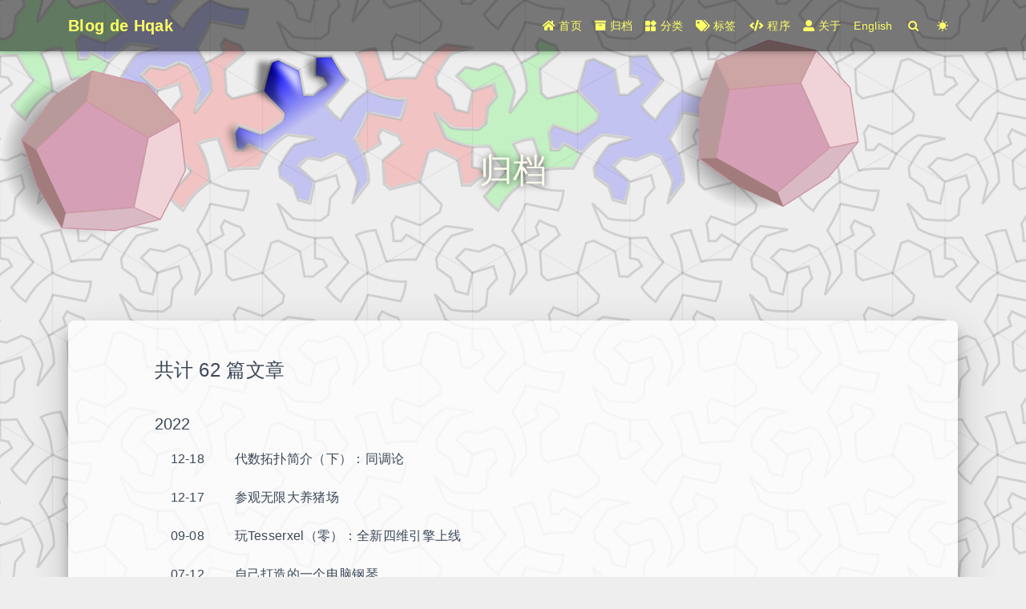

--- FILE ---
content_type: text/html; charset=utf-8
request_url: https://wxyhly.github.io/archives/2022/
body_size: 3368
content:


<!DOCTYPE html>
<html lang="zh-CN" data-default-color-scheme=auto>



<head>
  <meta charset="UTF-8">

  <link rel="apple-touch-icon" sizes="76x76" href="/favicon.png">
  <link rel="icon" href="/favicon.png">
  

  <meta name="viewport" content="width=device-width, initial-scale=1.0, maximum-scale=5.0, shrink-to-fit=no">
  <meta http-equiv="x-ua-compatible" content="ie=edge">
  
  <meta name="theme-color" content="#2f4154">
  <meta name="author" content="wxyhly">
  <meta name="keywords" content="">
  
    <meta property="og:type" content="website">
<meta property="og:title" content="归档">
<meta property="og:url" content="https://wxyhly.github.io/archives/2022/index.html">
<meta property="og:site_name" content="Blog de Hqak (WXYHLY)">
<meta property="og:locale" content="zh_CN">
<meta property="article:author" content="wxyhly">
<meta name="twitter:card" content="summary_large_image">
  
  
  
  <title>归档 - Blog de Hqak (WXYHLY)</title>

  <link  rel="stylesheet" href="https://lib.baomitu.com/twitter-bootstrap/4.6.1/css/bootstrap.min.css" />





<!-- 主题依赖的图标库，不要自行修改 -->
<!-- Do not modify the link that theme dependent icons -->

<link rel="stylesheet" href="//at.alicdn.com/t/c/font_1749284_5i9bdhy70f8.css">



<link rel="stylesheet" href="//at.alicdn.com/t/c/font_1736178_k526ubmyhba.css">


<link  rel="stylesheet" href="/css/main.css" />


  <link id="highlight-css" rel="stylesheet" href="/css/highlight.css" />
  
    <link id="highlight-css-dark" rel="stylesheet" href="/css/highlight-dark.css" />
  



  
<link rel="stylesheet" href="/theme/reptile.css">



  <script id="fluid-configs">
    var Fluid = window.Fluid || {};
    Fluid.ctx = Object.assign({}, Fluid.ctx)
    var CONFIG = {"hostname":"wxyhly.github.io","root":"/","version":"1.9.8","typing":{"enable":false,"typeSpeed":70,"cursorChar":"_","loop":false,"scope":[]},"anchorjs":{"enable":true,"element":"h1,h2,h3,h4,h5,h6","placement":"left","visible":"hover","icon":""},"progressbar":{"enable":true,"height_px":3,"color":"#29d","options":{"showSpinner":false,"trickleSpeed":100}},"code_language":{"enable":true,"default":"TEXT"},"copy_btn":true,"image_caption":{"enable":true},"image_zoom":{"enable":true,"img_url_replace":["",""]},"toc":{"enable":true,"placement":"right","headingSelector":"h1,h2,h3,h4,h5,h6","collapseDepth":1},"lazyload":{"enable":true,"loading_img":"/img/loading.gif","onlypost":false,"offset_factor":2},"web_analytics":{"enable":false,"follow_dnt":true,"baidu":null,"google":{"measurement_id":null},"tencent":{"sid":null,"cid":null},"leancloud":{"app_id":null,"app_key":null,"server_url":null,"path":"window.location.pathname","ignore_local":false},"umami":{"src":null,"website_id":null,"domains":null,"start_time":"2024-01-01T00:00:00.000Z","token":null,"api_server":null}},"search_path":"/local-search.xml","include_content_in_search":true};

    if (CONFIG.web_analytics.follow_dnt) {
      var dntVal = navigator.doNotTrack || window.doNotTrack || navigator.msDoNotTrack;
      Fluid.ctx.dnt = dntVal && (dntVal.startsWith('1') || dntVal.startsWith('yes') || dntVal.startsWith('on'));
    }
  </script>
  <script  src="/js/utils.js" ></script>
  <script  src="/js/color-schema.js" ></script>
  


  
<meta name="generator" content="Hexo 7.3.0"></head>


<body>
  

  <header>
    

<div class="header-inner" style="height: 60vh;">
  <nav id="navbar" class="navbar fixed-top  navbar-expand-lg navbar-dark scrolling-navbar">
  <div class="container">
    <a class="navbar-brand" href="/">
      <strong>Blog de Hqak</strong>
    </a>

    <button id="navbar-toggler-btn" class="navbar-toggler" type="button" data-toggle="collapse"
            data-target="#navbarSupportedContent"
            aria-controls="navbarSupportedContent" aria-expanded="false" aria-label="Toggle navigation">
      <div class="animated-icon"><span></span><span></span><span></span></div>
    </button>

    <!-- Collapsible content -->
    <div class="collapse navbar-collapse" id="navbarSupportedContent">
      <ul class="navbar-nav ml-auto text-center">
        
          
          
          
          
            <li class="nav-item">
              <a class="nav-link" href="/" target="_self">
                <i class="iconfont icon-home-fill"></i>
                <span>首页</span>
              </a>
            </li>
          
        
          
          
          
          
            <li class="nav-item">
              <a class="nav-link" href="/archives/" target="_self">
                <i class="iconfont icon-archive-fill"></i>
                <span>归档</span>
              </a>
            </li>
          
        
          
          
          
          
            <li class="nav-item">
              <a class="nav-link" href="/categories/" target="_self">
                <i class="iconfont icon-category-fill"></i>
                <span>分类</span>
              </a>
            </li>
          
        
          
          
          
          
            <li class="nav-item">
              <a class="nav-link" href="/tags/" target="_self">
                <i class="iconfont icon-tags-fill"></i>
                <span>标签</span>
              </a>
            </li>
          
        
          
          
          
          
            <li class="nav-item">
              <a class="nav-link" href="/programs/" target="_self">
                <i class="iconfont icon-code"></i>
                <span>程序</span>
              </a>
            </li>
          
        
          
          
          
          
            <li class="nav-item">
              <a class="nav-link" href="/about/" target="_self">
                <i class="iconfont icon-user-fill"></i>
                <span>关于</span>
              </a>
            </li>
          
        
          
          
          
          
            <li class="nav-item">
              <a class="nav-link" href="javascript:window.toggleLang();" target="_self">
                
                <span>English</span>
              </a>
            </li>
          
        
        
          <li class="nav-item" id="search-btn">
            <a class="nav-link" target="_self" href="javascript:;" data-toggle="modal" data-target="#modalSearch" aria-label="Search">
              <i class="iconfont icon-search"></i>
            </a>
          </li>
          
        
        
          <li class="nav-item" id="color-toggle-btn">
            <a class="nav-link" target="_self" href="javascript:;" aria-label="Color Toggle">
              <i class="iconfont icon-dark" id="color-toggle-icon"></i>
            </a>
          </li>
        
      </ul>
    </div>
  </div>
</nav>

  

<div id="banner" class="banner" false
     style="background: url('/img/default.png') no-repeat center center; background-size: cover;">
  <div class="full-bg-img">
    <div class="mask flex-center" style="background-color: rgba(0, 0, 0, 0)">
      <div class="banner-text text-center fade-in-up">
        <div class="h2">
          
            <span id="subtitle">归档</span>
          
        </div>

        
      </div>

      
    </div>
  </div>
</div>

</div>

  </header>

  <main>
    
      <div class="container nopadding-x-md">
        <div id="board"
          >
          
          <div class="container">
            <div class="row">
              <div class="col-12 col-md-10 m-auto">
                

<div class="list-group">
  <p class="h4">共计 62 篇文章</p>
  <hr>
  
  
    
      
      <p class="h5">2022</p>
    
    <a href="/archives/homology/" class="list-group-item list-group-item-action">
      <time>12-18</time>
      <div class="list-group-item-title">代数拓扑简介（下）：同调论</div>
    </a>
  
    
    <a href="/archives/infpigfarm/" class="list-group-item list-group-item-action">
      <time>12-17</time>
      <div class="list-group-item-title">参观无限大养猪场</div>
    </a>
  
    
    <a href="/archives/tesserxel-hello/" class="list-group-item list-group-item-action">
      <time>09-08</time>
      <div class="list-group-item-title">玩Tesserxel（零）：全新四维引擎上线</div>
    </a>
  
    
    <a href="/archives/Eop-Analogue/" class="list-group-item list-group-item-action">
      <time>07-12</time>
      <div class="list-group-item-title">自己打造的一个电脑钢琴</div>
    </a>
  
    
    <a href="/archives/homotopy/" class="list-group-item list-group-item-action">
      <time>07-02</time>
      <div class="list-group-item-title">代数拓扑简介（上）：同伦论</div>
    </a>
  
</div>





              </div>
            </div>
          </div>
        </div>
      </div>
    

    
      <a id="scroll-top-button" aria-label="TOP" href="#" role="button">
        <i class="iconfont icon-arrowup" aria-hidden="true"></i>
      </a>
    

    
      <div class="modal fade" id="modalSearch" tabindex="-1" role="dialog" aria-labelledby="ModalLabel"
     aria-hidden="true">
  <div class="modal-dialog modal-dialog-scrollable modal-lg" role="document">
    <div class="modal-content">
      <div class="modal-header text-center">
        <h4 class="modal-title w-100 font-weight-bold">搜索</h4>
        <button type="button" id="local-search-close" class="close" data-dismiss="modal" aria-label="Close">
          <span aria-hidden="true">&times;</span>
        </button>
      </div>
      <div class="modal-body mx-3">
        <div class="md-form mb-5">
          <input type="text" id="local-search-input" class="form-control validate">
          <label data-error="x" data-success="v" for="local-search-input">关键词</label>
        </div>
        <div class="list-group" id="local-search-result"></div>
      </div>
    </div>
  </div>
</div>

    

    
  </main>

  <footer>
    <div class="footer-inner">
  
    <div class="footer-content">
       Powered by <a href="https://hexo.io" target="_blank" rel="nofollow noopener"><span>Hexo</span></a>. Theme based on  <a href="https://github.com/fluid-dev/hexo-theme-fluid" target="_blank" rel="nofollow noopener"><span>Fluid</span></a> 
    </div>
  
  
  
</div>

  </footer>

  <!-- Scripts -->
  
  <script  src="https://lib.baomitu.com/nprogress/0.2.0/nprogress.min.js" ></script>
  <link  rel="stylesheet" href="https://lib.baomitu.com/nprogress/0.2.0/nprogress.min.css" />

  <script>
    NProgress.configure({"showSpinner":false,"trickleSpeed":100})
    NProgress.start()
    window.addEventListener('load', function() {
      NProgress.done();
    })
  </script>


<script  src="https://lib.baomitu.com/jquery/3.6.4/jquery.min.js" ></script>
<script  src="https://lib.baomitu.com/twitter-bootstrap/4.6.1/js/bootstrap.min.js" ></script>
<script  src="/js/events.js" ></script>
<script  src="/js/plugins.js" ></script>





  
    <script  src="/js/img-lazyload.js" ></script>
  




  <script  src="/js/local-search.js" ></script>




  
<script src="/theme/reptile.js"></script>



<!-- 主题的启动项，将它保持在最底部 -->
<!-- the boot of the theme, keep it at the bottom -->
<script  src="/js/boot.js" ></script>


  

  <noscript>
    <div class="noscript-warning">博客在允许 JavaScript 运行的环境下浏览效果更佳</div>
  </noscript>
</body>
</html>


--- FILE ---
content_type: text/css
request_url: https://at.alicdn.com/t/c/font_1736178_k526ubmyhba.css
body_size: 670
content:
@font-face {
  font-family: "iconfont"; /* Project id 1736178 */
  src: url('//at.alicdn.com/t/c/font_1736178_k526ubmyhba.woff2?t=1706680923648') format('woff2'),
       url('//at.alicdn.com/t/c/font_1736178_k526ubmyhba.woff?t=1706680923648') format('woff'),
       url('//at.alicdn.com/t/c/font_1736178_k526ubmyhba.ttf?t=1706680923648') format('truetype');
}

.iconfont {
  font-family: "iconfont" !important;
  font-size: 16px;
  font-style: normal;
  -webkit-font-smoothing: antialiased;
  -moz-osx-font-smoothing: grayscale;
}

.icon-coolapk:before {
  content: "\e600";
}

.icon-coolapk-fill:before {
  content: "\e603";
}

.icon-leetcode:before {
  content: "\e63f";
}

.icon-pencil:before {
  content: "\f06e";
}

.icon-brush:before {
  content: "\e64f";
}

.icon-pen:before {
  content: "\e639";
}

.icon-books:before {
  content: "\e7ac";
}

.icon-plan:before {
  content: "\e67d";
}

.icon-codeforces:before {
  content: "\e620";
}

.icon-v2ex:before {
  content: "\e60e";
}

.icon-bilibili:before {
  content: "\e609";
}

.icon-douban-fill:before {
  content: "\e60a";
}

.icon-zhihu-fill:before {
  content: "\e608";
}

.icon-gitee-fill:before {
  content: "\e6d0";
}

.icon-bookmark:before {
  content: "\e627";
}

.icon-book:before {
  content: "\ef46";
}

.icon-bookmark-fill:before {
  content: "\ef47";
}

.icon-briefcase:before {
  content: "\ef4f";
}

.icon-bug:before {
  content: "\ef54";
}

.icon-map:before {
  content: "\f040";
}

.icon-qrcode:before {
  content: "\f08d";
}

.icon-copyright:before {
  content: "\f28a";
}

.icon-exp-fill:before {
  content: "\e869";
}

.icon-speakernotes:before {
  content: "\e89c";
}

.icon-notebook:before {
  content: "\e709";
}

.icon-note:before {
  content: "\e883";
}

.icon-addrbook:before {
  content: "\ef12";
}

.icon-addrcard:before {
  content: "\ef13";
}

.icon-clipcheck:before {
  content: "\ef73";
}

.icon-cliplist:before {
  content: "\ef74";
}

.icon-code:before {
  content: "\ef79";
}

.icon-comment:before {
  content: "\ef7e";
}

.icon-mail:before {
  content: "\efae";
}

.icon-image:before {
  content: "\f024";
}

.icon-images:before {
  content: "\f025";
}

.icon-mobile:before {
  content: "\f052";
}

.icon-rss:before {
  content: "\f09c";
}

.icon-rss-fill:before {
  content: "\f09d";
}

.icon-th-large:before {
  content: "\f103";
}

.icon-friends:before {
  content: "\f133";
}

.icon-users:before {
  content: "\f13a";
}

.icon-docker:before {
  content: "\f18e";
}

.icon-music:before {
  content: "\f1d7";
}

.icon-kaggle:before {
  content: "\f1dd";
}

.icon-renren:before {
  content: "\f221";
}

.icon-steam:before {
  content: "\f23b";
}

.icon-alipay-fill:before {
  content: "\e759";
}

.icon-apple-fill:before {
  content: "\e75a";
}

.icon-baidu-fill:before {
  content: "\e75c";
}

.icon-bilibili-fill:before {
  content: "\e75d";
}

.icon-dingding-fill:before {
  content: "\e75e";
}

.icon-discord-fill:before {
  content: "\e763";
}

.icon-facebook-fill:before {
  content: "\e764";
}

.icon-github-fill:before {
  content: "\e768";
}

.icon-gitlab-fill:before {
  content: "\e769";
}

.icon-instagram-fill:before {
  content: "\e76b";
}

.icon-kakao-talk-fill:before {
  content: "\e76c";
}

.icon-codepen-fill:before {
  content: "\e76d";
}

.icon-linkedin-fill:before {
  content: "\e76f";
}

.icon-line-fill:before {
  content: "\e770";
}

.icon-medium-fill:before {
  content: "\e771";
}

.icon-evernote-fill:before {
  content: "\e774";
}

.icon-mini-program-fill:before {
  content: "\e775";
}

.icon-google-fill:before {
  content: "\e778";
}

.icon-playstation-fill:before {
  content: "\e779";
}

.icon-qq-fill:before {
  content: "\e77d";
}

.icon-reddit-fill:before {
  content: "\e77e";
}

.icon-pinterest-fill:before {
  content: "\e77f";
}

.icon-skype-fill:before {
  content: "\e780";
}

.icon-slack-fill:before {
  content: "\e781";
}

.icon-stack-overflow-fill:before {
  content: "\e783";
}

.icon-telegram-fill:before {
  content: "\e785";
}

.icon-tumblr-fill:before {
  content: "\e786";
}

.icon-snapchat-fill:before {
  content: "\e787";
}

.icon-taobao-fill:before {
  content: "\e788";
}

.icon-twitter-fill:before {
  content: "\e789";
}

.icon-twitch-fill:before {
  content: "\e78a";
}

.icon-switch-fill:before {
  content: "\e78b";
}

.icon-wechat2-fill:before {
  content: "\e78d";
}

.icon-wechat-fill:before {
  content: "\e78f";
}

.icon-youtube-fill:before {
  content: "\e790";
}

.icon-weibo-fill:before {
  content: "\e791";
}

.icon-whatsapp-fill:before {
  content: "\e792";
}

.icon-xbox-fill:before {
  content: "\e795";
}



--- FILE ---
content_type: text/css; charset=utf-8
request_url: https://wxyhly.github.io/css/highlight-dark.css
body_size: 257
content:
/**
 * prism.js tomorrow night eighties for JavaScript, CoffeeScript, CSS and HTML
 * Based on https://github.com/chriskempson/tomorrow-theme
 * @author Rose Pritchard
 */

code[class*="language-"],
pre[class*="language-"] {
	color: #ccc;
	background: none;
	font-family: Consolas, Monaco, 'Andale Mono', 'Ubuntu Mono', monospace;
	font-size: 1em;
	text-align: left;
	white-space: pre;
	word-spacing: normal;
	word-break: normal;
	word-wrap: normal;
	line-height: 1.5;

	-moz-tab-size: 4;
	-o-tab-size: 4;
	tab-size: 4;

	-webkit-hyphens: none;
	-moz-hyphens: none;
	-ms-hyphens: none;
	hyphens: none;

}

/* Code blocks */
pre[class*="language-"] {
	padding: 1em;
	margin: .5em 0;
	overflow: auto;
}

:not(pre) > code[class*="language-"],
pre[class*="language-"] {
	background: #2d2d2d;
}

/* Inline code */
:not(pre) > code[class*="language-"] {
	padding: .1em;
	border-radius: .3em;
	white-space: normal;
}

.token.comment,
.token.block-comment,
.token.prolog,
.token.doctype,
.token.cdata {
	color: #999;
}

.token.punctuation {
	color: #ccc;
}

.token.tag,
.token.attr-name,
.token.namespace,
.token.deleted {
	color: #e2777a;
}

.token.function-name {
	color: #6196cc;
}

.token.boolean,
.token.number,
.token.function {
	color: #f08d49;
}

.token.property,
.token.class-name,
.token.constant,
.token.symbol {
	color: #f8c555;
}

.token.selector,
.token.important,
.token.atrule,
.token.keyword,
.token.builtin {
	color: #cc99cd;
}

.token.string,
.token.char,
.token.attr-value,
.token.regex,
.token.variable {
	color: #7ec699;
}

.token.operator,
.token.entity,
.token.url {
	color: #67cdcc;
}

.token.important,
.token.bold {
	font-weight: bold;
}
.token.italic {
	font-style: italic;
}

.token.entity {
	cursor: help;
}

.token.inserted {
	color: green;
}



--- FILE ---
content_type: text/css; charset=utf-8
request_url: https://wxyhly.github.io/theme/reptile.css
body_size: 801
content:
/** theme **/

body {
    background-image: url('/img/theme/reptile.svg');
}

html[data-user-color-scheme="dark"] body {
    background-image: url('/img/theme/reptile-dark.svg');
}

.navbar {
    background-color: rgba(0, 0, 0, 0.5);
}

#banner {
    background: url('/img/theme/banner.svg') no-repeat !important;
}

html[data-user-color-scheme="dark"] #banner {
    background: url('/img/theme/banner-dark.svg') no-repeat !important;
}

.fancybox-image {
    background-color: white;
}

html[data-user-color-scheme="dark"] .fancybox img {
    background-color: rgba(255, 255, 255, 0.8) !important;
}


html[data-user-color-scheme="dark"] .index-img img {
    background-color: rgba(255, 255, 255, 0.8) !important;
}

.fancybox img {
    background-color: white !important;
}

#subtitle {
    font-size: 1.3em;
}

.banner-text {
    color: rgb(255, 254, 238);
    text-shadow: 0 1px 8px rgba(0, 0, 0, 0.7);
}

#board {
    background-color: rgb(255, 255, 255, 0.8);
}

html[data-user-color-scheme="dark"] #board {
    background-color: rgb(0, 0, 0, 0.8);
}

table:not(.highlight table) {
    margin-left: auto;
    margin-right: auto;
    width: fit-content !important;
}

/** extend excerpt to maximum 9 lines (default is 3 lines in fluid) **/

.index-excerpt {
    height: max-content !important;
    max-height: calc(1.4rem * 9) !important;
}

@media (max-width: 767px) {
    .index-excerpt {
        height: max-content !important;
        max-height: calc(1.4rem * 9) !important;
    }
}

.index-excerpt>div {
    -webkit-line-clamp: 9 !important;
    line-clamp: 9 !important;
}

/** extension for toc button **/

main>#toc:not(.toc-mobile) {
    display: none;
}

.toc-mobile {
    position: fixed;
    bottom: 0;
    left: 0;
    background-color: var(--board-bg-color);
    z-index: 1000;
    border-radius: 1em;
    padding: 1.5em;
}

a.toc {
    position: fixed;
    z-index: 909;
    background: var(--board-bg-color);
    transition: background-color 0.2s ease-in-out, bottom 0.3s ease;
    border-radius: 4px;
    min-width: 40px;
    min-height: 40px;
    bottom: 20px;
    left: 20px;
    outline: none;
    display: flex;
    display: -webkit-flex;
    align-items: center;
    box-shadow: 0 2px 5px 0 rgba(0, 0, 0, 0.16), 0 2px 10px 0 rgba(0, 0, 0, 0.12);
}

.toc-mobile .toc-header {
    cursor: pointer;
}

a.toc i {
    font-size: 24px;
    margin: auto;
    color: var(--sec-text-color);
}

/** remove disqus ads **/

#comments #disqus_recommendations{
    width: 1px !important;
    min-width: 1px !important;
    max-width: 1px !important;
    opacity: 0 !important;
    height: 1px !important;
    min-height: 1px !important;
    max-height: 1px !important;
    position: absolute !important;
    left: -1000px !important;
}
#comments #disqus_thread iframe:nth-child(1) {
    width: 1px !important;
    min-width: 1px !important;
    max-width: 1px !important;
    opacity: 0 !important;
    height: 1px !important;
    min-height: 1px !important;
    max-height: 1px !important;
    position: absolute !important;
    left: -1000px !important;
}

/** self defined css **/

:root {
    --color-DDF: #DDF;
    --color-EEF: #EEF;
    --color-EFE: #EFE;
    --color-FFE: #FFE;
}

html[data-user-color-scheme="dark"] {
    --color-DDF: #113;
    --color-EEF: #223;
    --color-EFE: #232;
    --color-FFE: #332;
}

.likecode {
    font-family: 'Source Code Pro';
    color: #696;
}

/**period table**/
.smallTable {
    border: 2px solid black;
    max-width: 400px;
}

.smallTable td {
    border: 1px solid #AAA;
    width: 50px;
    text-align: center;
}

html[data-user-color-scheme="dark"] .periodic td.nonmetal {
    background-color: #144 !important;
}
html[data-user-color-scheme="dark"] .periodic td.Hepleto{
    background-color: #333 !important;
}
html[data-user-color-scheme="dark"] .periodic .en-name{
    color: lightblue !important;
}
html[data-user-color-scheme="dark"] .periodic .id-num{
    color: red !important;
}

/** huttonjax **/
.btn {
    padding: 5px 6px 6px 6px;
    -moz-border-radius: 10px;
    -webkit-border-radius: 10px;
    border-radius: 10px;
    background: #FFEFD0;
    color: #390
}

#copydiv {
    padding: 10px;
    word-wrap: break-word;
    width: 50%;
    background-Color: var(--color-EFE);
    border: 1px;
    position: absolute;
    z-index: 99;
    display: none
}
.rle-wrapper{
    max-width: 100%;
    max-height: 90vh;
    overflow-x: scroll;
    overflow-y: scroll;
}

--- FILE ---
content_type: image/svg+xml
request_url: https://wxyhly.github.io/img/theme/reptile.svg
body_size: 1517
content:
<?xml version="1.0" encoding="UTF-8" standalone="no"?>
<!-- Created with Inkscape (http://www.inkscape.org/) -->

<svg
   xmlns:dc="http://purl.org/dc/elements/1.1/"
   xmlns:cc="http://creativecommons.org/ns#"
   xmlns:rdf="http://www.w3.org/1999/02/22-rdf-syntax-ns#"
   xmlns:svg="http://www.w3.org/2000/svg"
   xmlns="http://www.w3.org/2000/svg"
   xmlns:xlink="http://www.w3.org/1999/xlink"
   xmlns:sodipodi="http://sodipodi.sourceforge.net/DTD/sodipodi-0.dtd"
   xmlns:inkscape="http://www.inkscape.org/namespaces/inkscape"
   width="393"
   height="227"
   viewBox="0 0 103.98127 60.060433"
   version="1.1"
   id="svg8"
   inkscape:version="0.92.1 r15371"
   sodipodi:docname="reptile.svg"
   inkscape:export-filename="C:\wxyroot\themes\landscape\source\css\images\reptile.png"
   inkscape:export-xdpi="96"
   inkscape:export-ydpi="96">
  <defs
     id="defs2" />
  <sodipodi:namedview
     id="base"
     pagecolor="#ffffff"
     bordercolor="#666666"
     borderopacity="1.0"
     inkscape:pageopacity="0.0"
     inkscape:pageshadow="2"
     inkscape:zoom="1.4142136"
     inkscape:cx="152.41632"
     inkscape:cy="101.50699"
     inkscape:document-units="mm"
     inkscape:current-layer="layer2"
     showgrid="false"
     inkscape:object-paths="true"
     inkscape:snap-nodes="true"
     inkscape:object-nodes="true"
     inkscape:window-width="1440"
     inkscape:window-height="837"
     inkscape:window-x="-8"
     inkscape:window-y="-8"
     inkscape:window-maximized="1"
     inkscape:pagecheckerboard="false"
     units="px"
     inkscape:snap-bbox="true"
     inkscape:bbox-nodes="true"
     inkscape:snap-page="true" />
  <metadata
     id="metadata5">
    <rdf:RDF>
      <cc:Work
         rdf:about="">
        <dc:format>image/svg+xml</dc:format>
        <dc:type
           rdf:resource="http://purl.org/dc/dcmitype/StillImage" />
        <dc:title></dc:title>
      </cc:Work>
    </rdf:RDF>
  </metadata>
  <g
     inkscape:groupmode="layer"
     id="layer2"
     inkscape:label="Layer 2"
     style="display:inline"
     transform="translate(0,-236.93883)">
    <rect
       style="opacity:1;fill:#eeeeee;fill-opacity:1;stroke:#000000;stroke-width:0.54734844;stroke-miterlimit:4;stroke-dasharray:none;stroke-opacity:1"
       id="rect5168"
       width="135.44002"
       height="97.041405"
       x="-17.184595"
       y="226.13828" />
    <path
       id="path4700-7-7-7"
       style="display:inline;opacity:0.43300003;fill:none;fill-opacity:1;stroke:#000000;stroke-width:0.79375;stroke-miterlimit:4;stroke-dasharray:none;stroke-opacity:0.29292938"
       d="m 40.990905,260.62629 -0.98856,1.61264 0.40416,3.16597 4.4443,3.2603 1.50561,4.34122 4.06434,1.11207 1.57454,-7.13881 m -28.45493,-3.62747 c 3.2138,-1.04317 6.63005,-0.67112 9.75938,-0.73878 l 2.66531,-4.88881 m -18.596117,16.4456 10.855557,2.1783 c 1.07851,-2.15285 1.57605,-4.00422 1.794,-6.44818 -3.68552,0.068 -7.19521,-0.25334 -12.686731,-2.92066 m 4.961101,22.87745 6.45411,-5.42764 -1.39239,-2.56521 c -2.03151,-0.4672 -3.60204,-1.34317 -5.2282,-2.1698 l -1.23612,2.14102 0.89179,2.59803 -5.751806,3.31059 m 31.003866,2.11288 -7.0773,-3.49437 -2.43995,0.75161 -2.85334,9.88493 m 17.33175,-17.31274 c -2.33943,0.0139 -5.06353,-0.0532 -7.20084,-0.63674 l -5.26513,-5.04582 3.50997,8.35311 c 2.51396,1.65776 5.81363,2.56346 8.956,3.13282"
       inkscape:connector-curvature="0"
       sodipodi:nodetypes="cccccccccccccccccccccccccccccc" />
    <use
       x="0"
       y="0"
       xlink:href="#path4700-7-7-7"
       id="use9181"
       transform="rotate(-120,51.995294,266.97968)"
       width="100%"
       height="100%" />
    <use
       x="0"
       y="0"
       xlink:href="#use9181"
       id="use9183"
       transform="rotate(-120,86.658799,266.97968)"
       width="100%"
       height="100%" />
    <use
       x="0"
       y="0"
       xlink:href="#use9183"
       id="use9185"
       transform="translate(-103.99057,5.3044883e-5)"
       width="100%"
       height="100%" />
    <use
       x="0"
       y="0"
       xlink:href="#use9181"
       id="use9187"
       transform="translate(-51.995295,-30.019479)"
       width="100%"
       height="100%" />
    <use
       x="0"
       y="0"
       xlink:href="#use9183"
       id="use9189"
       transform="translate(-51.995268,-30.019432)"
       width="100%"
       height="100%" />
    <use
       x="0"
       y="0"
       xlink:href="#use9187"
       id="use9191"
       transform="translate(6e-6,60.038966)"
       width="100%"
       height="100%" />
    <use
       x="0"
       y="0"
       xlink:href="#use9189"
       id="use9193"
       transform="translate(6e-6,60.038966)"
       width="100%"
       height="100%" />
    <use
       x="0"
       y="0"
       xlink:href="#path4700-7-7-7"
       id="use9195"
       transform="translate(51.995316,30.019516)"
       width="100%"
       height="100%" />
    <use
       x="0"
       y="0"
       xlink:href="#use9195"
       id="use9197"
       transform="translate(-1.9e-5,-60.039017)"
       width="100%"
       height="100%" />
    <path
       sodipodi:nodetypes="ccccccc"
       inkscape:connector-curvature="0"
       d="m 17.331765,286.99266 v -20.01298 l 17.33176,-10.00651 17.33177,10.0065 v 20.01299 l -17.33177,10.0065 z"
       style="display:inline;opacity:0.18000004;fill:none;stroke:#000000;stroke-width:0.39687499;stroke-miterlimit:4;stroke-dasharray:0.396875, 0.396875;stroke-dashoffset:0;stroke-opacity:0.29292938"
       id="use9226" />
    <use
       x="0"
       y="0"
       xlink:href="#use9226"
       id="use9228"
       transform="translate(17.331785,30.019516)"
       width="100%"
       height="100%" />
    <use
       x="0"
       y="0"
       xlink:href="#use9228"
       id="use9230"
       transform="translate(34.65417,5.0666667e-5)"
       width="100%"
       height="100%" />
    <use
       x="0"
       y="0"
       xlink:href="#use9230"
       id="use9232"
       transform="translate(17.341066,-30.019586)"
       width="100%"
       height="100%" />
    <use
       x="0"
       y="0"
       xlink:href="#use9232"
       id="use9234"
       transform="translate(-17.331724,-30.019482)"
       width="100%"
       height="100%" />
    <use
       x="0"
       y="0"
       xlink:href="#use9234"
       id="use9236"
       transform="translate(-34.663531)"
       width="100%"
       height="100%" />
    <use
       x="0"
       y="0"
       xlink:href="#use9236"
       id="use9238"
       transform="translate(-34.663534,4.8001018e-5)"
       width="100%"
       height="100%" />
    <use
       x="0"
       y="0"
       xlink:href="#use9238"
       id="use9240"
       transform="translate(-17.33177,30.01949)"
       width="100%"
       height="100%" />
    <use
       x="0"
       y="0"
       xlink:href="#use9240"
       id="use9242"
       transform="translate(17.331793,30.019489)"
       width="100%"
       height="100%" />
    <use
       x="0"
       y="0"
       xlink:href="#use9234"
       id="use9246"
       transform="translate(-17.331806,30.019492)"
       width="100%"
       height="100%" />
  </g>
  <g
     inkscape:label="Layer 1"
     inkscape:groupmode="layer"
     id="layer1"
     style="display:inline"
     transform="translate(0,-236.93883)" />
</svg>


--- FILE ---
content_type: image/svg+xml
request_url: https://wxyhly.github.io/img/theme/banner.svg
body_size: 4747
content:
<?xml version="1.0" encoding="UTF-8"?>
<svg width="2e3" height="307" version="1.1" viewBox="0 0 529.2 81.23" xmlns="http://www.w3.org/2000/svg" xmlns:cc="http://creativecommons.org/ns#" xmlns:dc="http://purl.org/dc/elements/1.1/" xmlns:rdf="http://www.w3.org/1999/02/22-rdf-syntax-ns#" xmlns:xlink="http://www.w3.org/1999/xlink"><defs><radialGradient id="radialGradient9398" cx="4.215" cy="62.64" r="26.82" gradientTransform="matrix(1 0 0 1.007 23 -11.6)" gradientUnits="userSpaceOnUse"><stop offset="0"/><stop stop-opacity="0" offset="1"/></radialGradient><filter id="filter9498" x="-.281" y="-.1607" width="1.561" height="1.316" color-interpolation-filters="sRGB"><feGaussianBlur stdDeviation="1.0421884"/></filter><linearGradient id="linearGradient9531" x1="90.77" x2="102.1" y1="237.6" y2="254.9" gradientUnits="userSpaceOnUse"><stop offset="0"/><stop stop-opacity="0" offset="1"/></linearGradient><linearGradient id="linearGradient9543" x1="90.77" x2="102.1" y1="237.6" y2="254.9" gradientUnits="userSpaceOnUse"><stop stop-color="#00f" offset="0"/><stop stop-color="#00f" stop-opacity="0" offset="1"/></linearGradient><filter id="filter9623" x="-.2975" y="-.2125" width="1.595" height="1.425" color-interpolation-filters="sRGB"><feGaussianBlur stdDeviation="1.0686746"/></filter><filter id="filter9803" x="-.3528" y="-.4215" width="1.696" height="1.828" color-interpolation-filters="sRGB"><feGaussianBlur stdDeviation="1.3168095"/></filter><filter id="filter9823" x="-.3418" y="-.2391" width="1.688" height="1.475" color-interpolation-filters="sRGB"><feGaussianBlur stdDeviation="1.1300168"/></filter></defs><metadata><rdf:RDF><cc:Work rdf:about=""><dc:format>image/svg+xml</dc:format><dc:type rdf:resource="http://purl.org/dc/dcmitype/StillImage"/></cc:Work></rdf:RDF></metadata><g transform="translate(0 -215.8)"><path id="path9272" d="m128 276.9-0.767-0.7951-0.2321-3.703c-0.2085-3.327-0.2021-3.726 0.0628-3.929 0.1622-0.1242 1.636-1.353 3.275-2.73l2.98-2.505-1.591-2.978-1.339-0.451c-0.7367-0.2481-2.018-0.7921-2.847-1.209-1.706-0.8579-1.533-0.9174-2.492 0.8558l-0.5534 1.023 0.3953 1.216 0.3953 1.216-1.058 0.6322c-2.309 1.38-3.751 2.18-3.931 2.18-0.1038 0-0.6304-0.7367-1.17-1.637-0.54-0.9004-1.089-1.806-1.22-2.012-0.2114-0.3327-0.071-0.6692 1.234-2.956 0.81-1.419 1.704-3.229 1.986-4.021 0.2825-0.7924 0.5634-1.5 0.6243-1.572 0.0609-0.0724 2.384 0.3268 5.161 0.887s5.19 1.019 5.361 1.02c0.6173 3e-3 2.204-4.858 2.213-6.78l2e-3 -0.5145-1.731-7.9e-4c-3.035-1e-3 -5.61-0.5422-9.043-1.9l-1.887-0.7461-0.3074-2.185c-0.497-3.533-1.313-6.145-2.748-8.794-0.4265-0.7874-0.5053-1.074-0.327-1.19 0.4958-0.3222 3.123-1.067 4.18-1.184l1.107-0.1232 1.684 4.995c1.881 5.58 1.87 5.563 3.311 5.147 0.472-0.1362 2.473-0.2711 4.833-0.3259l4.028-0.0934 1.478-2.701c1.326-2.423 1.669-2.892 3.333-4.562 1.935-1.941 4.366-3.735 5.062-3.735 0.2229 1.1e-4 1.71 0.1684 3.305 0.374 1.595 0.2056 2.984 0.3799 3.087 0.3874 0.1029 8e-3 -0.9495 0.3527-2.339 0.7672-1.389 0.4144-2.646 0.8504-2.792 0.9688-0.529 0.4269-2.483 3.206-3.785 5.383l-1.329 2.222 0.1252 1.169c0.2563 2.393 0.1304 2.197 2.544 3.961l2.213 1.617 0.5514 1.537c0.3033 0.8454 0.653 1.851 0.7771 2.235 0.1931 0.5974 0.3383 0.7276 1.007 0.9036 0.43 0.1131 1.482 0.4008 2.339 0.6392 1.096 0.3052 1.579 0.37 1.632 0.2189 0.0417-0.118 0.4187-1.769 0.8379-3.669 0.4192-1.9 0.779-3.463 0.7997-3.472 0.0207-0.01 1.342-0.4242 2.937-0.921s2.991-0.9374 3.102-0.9789c0.1925-0.0718 1.014 2.519 1.014 3.198 0 0.172-0.6255 1.028-1.39 1.903-0.7645 0.8744-1.433 1.818-1.486 2.097-0.053 0.2789-0.1962 1.517-0.3183 2.752l-0.222 2.245-2.353 1.764-2.494-0.0932c-3.516-0.1314-5.02-0.2675-5.721-0.5179-0.3346-0.1195-1.738-1.291-3.119-2.602-1.741-1.654-2.601-2.35-2.806-2.272-0.1626 0.0624-0.2956 0.219-0.2956 0.348 0 0.2242 2.958 7.379 3.365 8.14 0.4453 0.832 3.427 2.143 6.831 3.003l2.058 0.5201 0.0511 3.289c0.0502 3.23 0.0586 3.291 0.4677 3.381 2.334 0.5125 2.408 0.5472 2.876 1.344l0.4552 0.7753-0.7089 0.437c-0.3899 0.2403-1.346 0.9503-2.124 1.578l-1.415 1.141-2.253-0.163-0.6844-3.85c-0.3764-2.117-0.7766-3.907-0.8892-3.976s-0.2186-0.1944-0.2355-0.2774c-0.0169-0.083-1.617-0.9389-3.556-1.902l-3.525-1.751-1.339 0.4184c-0.7364 0.2301-1.368 0.4371-1.404 0.46-0.0358 0.0229-0.6914 2.214-1.457 4.87-0.7655 2.655-1.452 4.88-1.525 4.945-0.1031 0.0901-9.197 2.414-9.446 2.414-0.0315 0-0.4024-0.3578-0.8242-0.7951z" fill="#f00" opacity=".18" stroke="#000" stroke-opacity=".2929" stroke-width=".5613"/><path id="path9274" d="m7.412 253.8c-0.9425-0.819-2.507-2.549-2.791-3.085-0.07357-0.139 1.27-1.802 3.379-4.184 2.418-2.731 3.492-4.077 3.472-4.353-0.01622-0.2203-0.3271-0.7146-0.6909-1.098-1.063-1.122-1.842-2.26-3.336-4.873l-1.403-2.454-3.216-6e-3c-4.068-8e-3 -6.42-0.5101-9.708-2.074l-1.511-0.7185-1.249-2.964c-0.6867-1.63-1.249-3.034-1.249-3.12 0-0.0858 0.833 0.6436 1.851 1.621 1.78 1.708 1.897 1.786 3.04 2.004 0.6539 0.125 2.766 0.2729 4.695 0.3286l3.506 0.1013 1.382-1.04c1.552-1.168 1.406-0.7953 1.82-4.635l0.2137-1.979 1.475-1.705c0.8111-0.9379 1.473-1.858 1.47-2.044-0.0042-0.3326-1.055-4.371-1.159-4.453-0.02913-0.0229-1.61 0.4511-3.514 1.054-1.904 0.6024-3.545 1.063-3.648 1.023-0.32-0.1233-4.788-4.275-4.731-4.396 0.02958-0.063 0.601-0.633 1.27-1.267l1.216-1.152 4.355 0.831 4.965-2.196 1.287 0.5248c0.7079 0.2886 1.412 0.7139 1.565 0.9451 0.6537 0.9891 2.917 5.495 3.258 6.487l0.372 1.081-0.866 3.461c-0.7192 2.874-0.8217 3.489-0.6043 3.627 0.144 0.0911 0.3204 0.167 0.3921 0.1686 0.144 3e-3 5.24-6.666 5.583-7.306 0.3873-0.7237-0.1672-4.791-1.031-7.565-0.2565-0.8232-0.4676-1.552-0.4691-1.619-0.0016-0.0671 1.26-0.8513 2.804-1.743 1.543-0.8914 2.806-1.689 2.806-1.773 0-0.0837-0.2016-0.6883-0.4479-1.344l-0.4479-1.192 0.3628-0.7112c0.1996-0.3912 0.4672-0.7513 0.5947-0.8002 0.1275-0.0489 0.8183 0.1951 1.535 0.5424 0.7167 0.3472 1.742 0.7759 2.278 0.9526 0.8736 0.2879 1.033 0.4277 1.529 1.344l0.5541 1.023-1.364 1.163c-0.7504 0.6394-2.128 1.794-3.061 2.566-0.9333 0.7717-1.665 1.503-1.625 1.625 0.03944 0.122-0.0109 0.2493-0.1118 0.2829-0.1181 0.0394-0.08611 1.454 0.08971 3.967l0.2732 3.906 0.9902 1.003c0.5446 0.5514 1.143 1.003 1.33 1.003 0.1868 0 2.355-0.5051 4.818-1.123s4.619-1.123 4.791-1.123c0.2651 0 6.11 5.826 6.743 6.722 0.1578 0.2231 0.1628 0.5694 0.01884 1.297l-0.1964 0.9932-3.055 2.042c-1.68 1.123-3.173 2.042-3.317 2.042-0.1443 0-1.093-0.3028-2.109-0.6728-1.016-0.37-2.746-0.9968-3.845-1.393l-1.998-0.7202-1.773 2.844 0.2375 1.14c0.1306 0.6271 0.2761 1.814 0.3233 2.637 0.1433 2.499 0.02101 2.339 1.783 2.339h1.525l1.714-1.872 2.432 1.423c1.338 0.7826 2.462 1.451 2.499 1.486 0.03664 0.0348-0.4608 1.037-1.105 2.226l-1.172 2.163-3.104 1e-3c-2.82 1e-3 -4.3 0.1221-5.64 0.4614-0.4758 0.1205-0.4864 0.0964-2.229-5.06l-1.751-5.181-1.419 0.1099c-1.915 0.1484-5.815 1.376-5.815 1.83 0 0.0877 0.4216 0.9485 0.9369 1.913 1.511 2.828 2.489 6.109 2.73 9.16l0.1068 1.351-1.507 1.098c-2.027 1.477-4.561 4.136-5.945 6.24l-1.136 1.726z" fill="#0f0" opacity=".18" stroke="#000" stroke-opacity=".2929" stroke-width=".5613"/><use transform="rotate(240 104 275.7)" width="100%" height="100%" xlink:href="#path9272"/><use transform="translate(155.8 29.93)" width="100%" height="100%" xlink:href="#path9274"/><path id="path9274-1" d="m133.2 250.4c-0.238 1.226-0.9536 3.446-1.276 3.96-0.0836 0.1332-2.195-0.1985-5.313-0.8345-3.574-0.7292-5.277-0.9858-5.506-0.8299-0.1826 0.1242-0.4553 0.6406-0.6059 1.148-0.4402 1.482-1.036 2.726-2.552 5.326l-1.424 2.442 1.603 2.788c2.027 3.527 2.768 5.815 3.058 9.444l0.1332 1.668-1.943 2.563c-1.069 1.41-2.004 2.598-2.078 2.641-0.0743 0.0429 0.1408-1.043 0.4781-2.414 0.5895-2.396 0.5978-2.536 0.2155-3.635-0.2187-0.6288-1.147-2.532-2.063-4.23l-1.665-3.087-1.592-0.6769c-1.788-0.76-1.392-0.8197-4.924 0.7412l-1.82 0.8042-2.214-0.4245c-1.218-0.2334-2.345-0.3467-2.505-0.2516-0.2859 0.1699-3.258 3.099-3.277 3.23-0.0057 0.0367 1.196 1.169 2.669 2.517 1.473 1.347 2.693 2.539 2.71 2.648 0.0532 0.3388-1.308 6.284-1.442 6.295-0.0694 6e-3 -0.8487-0.204-1.732-0.4661l-1.606-0.4771-1.458-4.187-4.384-3.202-0.189-1.377c-0.104-0.7573-0.0877-1.58 0.036-1.828 0.5297-1.061 3.3-5.274 3.989-6.065l0.7503-0.8628 3.431-0.9806c2.849-0.8144 3.433-1.033 3.443-1.29 7e-3 -0.1702-0.0156-0.361-0.05-0.4239-0.0694-0.1262-8.393-1.205-9.119-1.182-0.8204 0.0264-4.065 2.54-6.035 4.676-0.5847 0.6337-1.11 1.181-1.167 1.216-0.05709 0.0353-1.367-0.6656-2.911-1.557-1.544-0.891-2.866-1.586-2.939-1.544-0.0725 0.0419-0.4953 0.5187-0.9397 1.06l-0.8079 0.9837-0.7974 0.0414c-0.4385 0.0228-0.8842-0.029-0.9904-0.1149-0.1061-0.086-0.2402-0.8062-0.2978-1.601-0.05761-0.7943-0.199-1.896-0.3141-2.449-0.1875-0.9005-0.1459-1.108 0.3997-1.996l0.6089-0.9914 1.689 0.6003c0.929 0.3302 2.618 0.9459 3.753 1.368 1.135 0.4224 2.134 0.6901 2.22 0.595 0.08594-0.0951 0.2214-0.1152 0.3009-0.0446 0.09319 0.0825 1.302-0.6523 3.391-2.061l3.246-2.19 0.3734-1.359c0.2054-0.7473 0.2969-1.491 0.2034-1.653-0.0934-0.1617-1.615-1.787-3.381-3.611-1.766-1.825-3.282-3.439-3.368-3.588-0.1325-0.2296 1.99-8.204 2.449-9.201 0.1143-0.2481 0.4118-0.4257 1.114-0.665l0.9583-0.3265 3.296 1.625c1.813 0.8936 3.355 1.727 3.427 1.852 0.07219 0.125 0.2845 1.098 0.4718 2.163 0.1873 1.064 0.5095 2.876 0.716 4.026l0.3754 2.091 3.349 0.1131 0.8687-0.7758c0.4778-0.4267 1.433-1.146 2.122-1.598 2.093-1.374 2.015-1.188 1.134-2.713l-0.7625-1.321-2.478-0.5477 0.0162-2.818c9e-3 -1.55 0.0258-2.858 0.0377-2.907 0.0121-0.049 1.128-0.1192 2.481-0.1557l2.459-0.0663 1.553 2.688c1.411 2.442 2.256 3.663 3.22 4.654 0.3423 0.3518 0.3267 0.3731-3.268 4.461l-3.612 4.107 0.8047 1.174c1.086 1.585 4.099 4.349 4.493 4.121 0.0759-0.0438 0.6106-0.8393 1.188-1.768 1.693-2.722 4.046-5.21 6.567-6.944l1.116-0.7678 1.705 0.7562c2.293 1.017 5.862 1.881 8.377 2.029l2.063 0.121z" fill="#00f" opacity=".18" stroke="#000" stroke-opacity=".2929" stroke-width=".5613"/><use transform="translate(-51.82 -30.12)" width="100%" height="100%" xlink:href="#path9274-1"/><g><path d="m95.13 260.2c-0.8204 0.0264-4.065 2.54-6.035 4.676-0.5847 0.6337-1.11 1.181-1.167 1.216-0.05709 0.0353-1.367-0.6656-2.911-1.557-1.544-0.891-2.866-1.586-2.939-1.544-0.0725 0.0419-0.4953 0.5187-0.9397 1.06l-0.8079 0.9837-0.7974 0.0414c-0.4385 0.0228-0.8842-0.029-0.9904-0.1149-0.1061-0.086-0.2402-0.8062-0.2978-1.601-0.05761-0.7943-0.199-1.896-0.3141-2.449-0.1875-0.9005-0.1459-1.108 0.3997-1.996l0.6089-0.9914 1.689 0.6003c0.929 0.3302 2.618 0.9459 3.753 1.368 1.135 0.4224 2.134 0.6901 2.22 0.595 0.08594-0.0951 0.2214-0.1152 0.3009-0.0446 0.09319 0.0825 1.302-0.6523 3.391-2.061l3.246-2.19 0.3734-1.359c0.2054-0.7473 0.2969-1.491 0.2034-1.653-0.0934-0.1617-1.615-1.787-3.381-3.611-1.766-1.825-3.282-3.439-3.368-3.588-0.1325-0.2296 1.99-8.204 2.449-9.201 0.1143-0.2481 0.4118-0.4257 1.114-0.665l0.9583-0.3265 3.296 1.625c1.813 0.8936 3.355 1.727 3.427 1.852 0.0722 0.125 0.2845 1.098 0.4718 2.163 0.1873 1.064 0.5095 2.876 0.716 4.026l0.3754 2.091 3.349 0.1131 0.8687-0.7758c0.4778-0.4267 1.433-1.146 2.122-1.598 2.093-1.374 2.015-1.188 1.134-2.713l-0.7625-1.321-2.478-0.5477 0.0162-2.818c9e-3 -1.55 0.0258-2.858 0.0377-2.907 0.0121-0.049 1.128-0.1192 2.481-0.1557l2.459-0.0663 1.553 2.688c1.411 2.442 2.256 3.663 3.22 4.654 0.3423 0.3518 0.3267 0.3731-3.268 4.461l-3.612 4.107 0.8047 1.174z" fill="url(#linearGradient9543)" stroke="url(#linearGradient9531)" stroke-opacity=".2929" stroke-width=".5613"/><path d="m85.44 236.2 5.364 0.5747 0.7663 3.832-0.3832 6.131 3.065 5.939-0.3832-1.341-9.004-5.173z" filter="url(#filter9498)" opacity=".453" stroke="#000" stroke-width=".2646px"/><path d="m91.91 235.7-0.7663 1.102 7.807 9.579 0.8142 1.389-1.197-8.525z" fill="#fff" filter="url(#filter9623)" opacity=".838"/><path d="m103.5 235 1.632 0.2206 2.001 3.235 2.713 3.682-5.116 4.778 2.323-3.745-4.943-2.447-0.6192-4.737z" filter="url(#filter9823)" opacity=".424" stroke="#000" stroke-width=".2646px"/><path d="m76.76 257.2 1.68 2.328 2.432 3.235 4.246 1.67-3.966 0.5154-3.376 0.3744-2.018-5.89z" filter="url(#filter9803)" opacity=".363" stroke="#000" stroke-width=".2646px"/></g><use transform="translate(104.1)" width="100%" height="100%" xlink:href="#path9274-1"/></g><use transform="translate(222.1 -8.867)" width="100%" height="100%" xlink:href="#path9380"/><ellipse id="path9380" cx="27.21" cy="51.5" rx="26.82" ry="27.01" fill="url(#radialGradient9398)"/><g id="g9901"><path d="m44.51 68.4 4.629-22.73 9.963-5.236 1.882 15.88-8.148 16.08z" fill="#f0d3d9"/><path d="m28.47 33.52 2.044-9.825 17.97 4.212 10.94 12.01-10.57 5.574z" fill="#cda5a5"/><path d="m11.82 49.42 16.68-15.79 20.36 11.86-4.718 22.98-21.75 1.638-0.6776 0.09336z" fill="#d5a0b5"/><path d="m20.42 75.24 1.123-4.864 22.57-1.65 8.578 3.695-14.37 3.705z" fill="#d9bac4"/><path d="m7.141 46.24 10.66-14.41 12.53-8.419 18.15 4.49 10.85 11.97 1.871 16.46-8.232 16.09-14.78 3.742-17.77-0.9354-8.045-13.84z" fill="none" stroke="#cf96a4" stroke-width=".3969"/><path d="m30.34 23.42-1.871 10.1 20.39 11.97-4.677 23.01-22.64 1.871-9.729-20.95 16.65-15.9" fill="none" stroke="#cf96a4" stroke-width=".3969"/><path d="m11.82 49.42-4.677-3.181" fill="none" stroke="#cf96a4" stroke-width=".3969"/><path d="m48.86 45.49 10.48-5.613" fill="none" stroke="#cf96a4" stroke-width=".3969"/><path d="m52.98 72.43-8.793-3.929" fill="none" stroke="#cf96a4" stroke-width=".3969"/><path d="m20.42 75.24 1.123-4.864" fill="none" stroke="#cf96a4" stroke-width=".3969"/><path d="m12.27 61.32-4.944-14.96 4.476 2.851 9.891 21.06-1.267 4.965z" fill="#a27c7c"/><path d="m7.211 46.25 10.59-14.41 12.53-8.419-1.871 10.1-16.69 15.89z" fill="#b89999"/></g><use transform="rotate(-35.65 128.4 -298.5)" width="100%" height="100%" xlink:href="#g9901"/></svg>


--- FILE ---
content_type: application/javascript; charset=utf-8
request_url: https://wxyhly.github.io/js/utils.js
body_size: 1809
content:
/* global Fluid, CONFIG */

window.requestAnimationFrame = window.requestAnimationFrame || window.webkitRequestAnimationFrame || window.mozRequestAnimationFrame;

Fluid.utils = {

  listenScroll: function(callback) {
    var dbc = new Debouncer(callback);
    window.addEventListener('scroll', dbc, false);
    dbc.handleEvent();
    return dbc;
  },

  unlistenScroll: function(callback) {
    window.removeEventListener('scroll', callback);
  },

  listenDOMLoaded(callback) {
    if (document.readyState !== 'loading') {
      callback();
    } else {
      document.addEventListener('DOMContentLoaded', function () {
        callback();
      });
    }
  },

  scrollToElement: function(target, offset) {
    var of = jQuery(target).offset();
    if (of) {
      jQuery('html,body').animate({
        scrollTop: of.top + (offset || 0),
        easing   : 'swing'
      });
    }
  },

  elementVisible: function(element, offsetFactor) {
    offsetFactor = offsetFactor && offsetFactor >= 0 ? offsetFactor : 0;
    var rect = element.getBoundingClientRect();
    const viewportHeight = window.innerHeight || document.documentElement.clientHeight;
    return (
      (rect.top >= 0 && rect.top <= viewportHeight * (1 + offsetFactor) + rect.height / 2) ||
      (rect.bottom >= 0 && rect.bottom <= viewportHeight * (1 + offsetFactor) + rect.height / 2)
    );
  },

  waitElementVisible: function(selectorOrElement, callback, offsetFactor) {
    var runningOnBrowser = typeof window !== 'undefined';
    var isBot = (runningOnBrowser && !('onscroll' in window))
      || (typeof navigator !== 'undefined' && /(gle|ing|ro|msn)bot|crawl|spider|yand|duckgo/i.test(navigator.userAgent));
    if (!runningOnBrowser || isBot) {
      return;
    }

    offsetFactor = offsetFactor && offsetFactor >= 0 ? offsetFactor : 0;

    function waitInViewport(element) {
      Fluid.utils.listenDOMLoaded(function() {
        if (Fluid.utils.elementVisible(element, offsetFactor)) {
          callback();
          return;
        }
        if ('IntersectionObserver' in window) {
          var io = new IntersectionObserver(function(entries, ob) {
            if (entries[0].isIntersecting) {
              callback();
              ob.disconnect();
            }
          }, {
            threshold : [0],
            rootMargin: (window.innerHeight || document.documentElement.clientHeight) * offsetFactor + 'px'
          });
          io.observe(element);
        } else {
          var wrapper = Fluid.utils.listenScroll(function() {
            if (Fluid.utils.elementVisible(element, offsetFactor)) {
              Fluid.utils.unlistenScroll(wrapper);
              callback();
            }
          });
        }
      });
    }

    if (typeof selectorOrElement === 'string') {
      this.waitElementLoaded(selectorOrElement, function(element) {
        waitInViewport(element);
      });
    } else {
      waitInViewport(selectorOrElement);
    }
  },

  waitElementLoaded: function(selector, callback) {
    var runningOnBrowser = typeof window !== 'undefined';
    var isBot = (runningOnBrowser && !('onscroll' in window))
      || (typeof navigator !== 'undefined' && /(gle|ing|ro|msn)bot|crawl|spider|yand|duckgo/i.test(navigator.userAgent));
    if (!runningOnBrowser || isBot) {
      return;
    }

    if ('MutationObserver' in window) {
      var mo = new MutationObserver(function(records, ob) {
        var ele = document.querySelector(selector);
        if (ele) {
          callback(ele);
          ob.disconnect();
        }
      });
      mo.observe(document, { childList: true, subtree: true });
    } else {
      Fluid.utils.listenDOMLoaded(function() {
        var waitLoop = function() {
          var ele = document.querySelector(selector);
          if (ele) {
            callback(ele);
          } else {
            setTimeout(waitLoop, 100);
          }
        };
        waitLoop();
      });
    }
  },

  createScript: function(url, onload) {
    var s = document.createElement('script');
    s.setAttribute('src', url);
    s.setAttribute('type', 'text/javascript');
    s.setAttribute('charset', 'UTF-8');
    s.async = false;
    if (typeof onload === 'function') {
      if (window.attachEvent) {
        s.onreadystatechange = function() {
          var e = s.readyState;
          if (e === 'loaded' || e === 'complete') {
            s.onreadystatechange = null;
            onload();
          }
        };
      } else {
        s.onload = onload;
      }
    }
    var ss = document.getElementsByTagName('script');
    var e = ss.length > 0 ? ss[ss.length - 1] : document.head || document.documentElement;
    e.parentNode.insertBefore(s, e.nextSibling);
  },

  createCssLink: function(url) {
    var l = document.createElement('link');
    l.setAttribute('rel', 'stylesheet');
    l.setAttribute('type', 'text/css');
    l.setAttribute('href', url);
    var e = document.getElementsByTagName('link')[0]
      || document.getElementsByTagName('head')[0]
      || document.head || document.documentElement;
    e.parentNode.insertBefore(l, e);
  },

  loadComments: function(selector, loadFunc) {
    var ele = document.querySelector('#comments[lazyload]');
    if (ele) {
      var callback = function() {
        loadFunc();
        ele.removeAttribute('lazyload');
      };
      Fluid.utils.waitElementVisible(selector, callback, CONFIG.lazyload.offset_factor);
    } else {
      loadFunc();
    }
  },

  getBackgroundLightness(selectorOrElement) {
    var ele = selectorOrElement;
    if (typeof selectorOrElement === 'string') {
      ele = document.querySelector(selectorOrElement);
    }
    var view = ele.ownerDocument.defaultView;
    if (!view) {
      view = window;
    }
    var rgbArr = view.getComputedStyle(ele).backgroundColor.replace(/rgba*\(/, '').replace(')', '').split(/,\s*/);
    if (rgbArr.length < 3) {
      return 0;
    }
    var colorCast = (0.213 * rgbArr[0]) + (0.715 * rgbArr[1]) + (0.072 * rgbArr[2]);
    return colorCast === 0 || colorCast > 255 / 2 ? 1 : -1;
  },

  retry(handler, interval, times) {
    if (times <= 0) {
      return;
    }
    var next = function() {
      if (--times >= 0 && !handler()) {
        setTimeout(next, interval);
      }
    };
    setTimeout(next, interval);
  }

};

/**
 * Handles debouncing of events via requestAnimationFrame
 * @see http://www.html5rocks.com/en/tutorials/speed/animations/
 * @param {Function} callback The callback to handle whichever event
 */
function Debouncer(callback) {
  this.callback = callback;
  this.ticking = false;
}

Debouncer.prototype = {
  constructor: Debouncer,

  /**
   * dispatches the event to the supplied callback
   * @private
   */
  update: function() {
    this.callback && this.callback();
    this.ticking = false;
  },

  /**
   * ensures events don't get stacked
   * @private
   */
  requestTick: function() {
    if (!this.ticking) {
      requestAnimationFrame(this.rafCallback || (this.rafCallback = this.update.bind(this)));
      this.ticking = true;
    }
  },

  /**
   * Attach this as the event listeners
   */
  handleEvent: function() {
    this.requestTick();
  }
};


--- FILE ---
content_type: application/javascript; charset=utf-8
request_url: https://wxyhly.github.io/theme/reptile.js
body_size: 1032
content:

document.addEventListener("DOMContentLoaded", function () {
    // bug-fix: issue only add caption to image under article > p
    Fluid.plugins.imageCaption(".markdown-body a.fancybox:not(.markdown-body > p > a.fancybox)");
    // extension:  toc-btn on left bottom of mobile
    const toc = document.getElementById("toc");
    if (toc) {
        const toc_header = document.querySelector("#toc .toc-header");
        const sidebar = toc.parentElement;
        const tocBtn = document.createElement("a");
        tocBtn.className = "toc";
        tocBtn.href = "javascript:void(0);";
        tocBtn.role = "button";
        tocBtn.innerHTML = '<i class="iconfont icon-list"></i>';
        tocBtn.addEventListener("click", function () { });
        document.body.querySelector("main").appendChild(tocBtn);
        let isMobile = false;
        const onresize = function () {
            isMobile = sidebar.offsetWidth === 0;
            if (isMobile) {
                tocBtn.style.display = "";
            } else {
                tocBtn.style.display = "none";
                toc.parentNode.removeChild(toc);
                sidebar.appendChild(toc);
                toc.classList.remove("toc-mobile");
            }
        };
        window.addEventListener("resize", onresize);
        tocBtn.addEventListener("click", function () {
            if (!isMobile) return;
            toc.parentNode.removeChild(toc);
            document.body.querySelector("main").appendChild(toc);
            toc.classList.add("toc-mobile");
            tocBtn.style.display = "none";
        });
        toc_header.addEventListener("click", function () {
            if (!isMobile) return;
            toc.classList.remove("toc-mobile");
            tocBtn.style.display = "";
        });
        onresize();
        window.setTimeout(() => {
            if (!document.querySelector(".toc-body ol")) {
                tocBtn.style.display = "none";
            }
        }, 50);
    }

    // extension:  ![](/img.png?size=300x)
    const images = document.querySelectorAll('img');

    images.forEach(img => {
        const url = img.src;
        const params = new URLSearchParams(url.substring(url.indexOf('?') + 1));
        const sizeParam = params ? params.get('size') : null;
        if (sizeParam) {
            const [width, height] = sizeParam.split('x');
            if (width || height) {
                if (width) img.width = width;
                if (height) img.height = height;
                img.style.maxWidth = "100%";
            }
        }
    });


    // extension: toggle language en/zh-CN between two sites
    const mappings = [
        // domain
        ["//wxyhly.github.io", "//wxyhly-en.github.io"],
        // categories
        ["/四维空间系列/", "/4D-Space-Series/"],
        ["/四维世界系列/", "/4D-World-Series/"],
        ["/奇特世界系列/", "/Strange-World-Series/"],
        ["/Tesserxel系列/", "/Tesserxel-Series/"],
        ["/四维计算机图形学/", "/4D-Computer-Graphics/"],
        // tags
        ["/四维/", "/4D/"],
        ["/数学/", "/Mathematics/"],
        ["/物理/", "/Physics/"],
        ["/几何/", "/Geometry/"],
        ["/奇特想象/", "/Peculiar-Imagination/"],
        ["/拓扑学/", "/Topology/"],
    ];
    window.toggleLang = () => {
        let url = window.location.href;
        const p = window.location.port;
        if (p === "4000") url = url.replace(":4000", ":8001");
        else if (p === "8001") url = url.replace(":8001", ":4000");
        for (let [a, b] of mappings) {
            a = encodeURI(a);
            url = url.includes(a) ? url.replace(a, b) : url.includes(b) ? url.replace(b, a) : url;
        }
        window.location.href = url;
    }
});

--- FILE ---
content_type: application/javascript; charset=utf-8
request_url: https://wxyhly.github.io/js/plugins.js
body_size: 1239
content:
/* global Fluid, CONFIG */

HTMLElement.prototype.wrap = function(wrapper) {
  this.parentNode.insertBefore(wrapper, this);
  this.parentNode.removeChild(this);
  wrapper.appendChild(this);
};

Fluid.plugins = {

  typing: function(text) {
    if (!('Typed' in window)) { return; }

    var typed = new window.Typed('#subtitle', {
      strings: [
        '  ',
        text
      ],
      cursorChar: CONFIG.typing.cursorChar,
      typeSpeed : CONFIG.typing.typeSpeed,
      loop      : CONFIG.typing.loop
    });
    typed.stop();
    var subtitle = document.getElementById('subtitle');
    if (subtitle) {
      subtitle.innerText = '';
    }
    jQuery(document).ready(function() {
      typed.start();
    });
  },

  fancyBox: function(selector) {
    if (!CONFIG.image_zoom.enable || !('fancybox' in jQuery)) { return; }

    jQuery(selector || '.markdown-body :not(a) > img, .markdown-body > img').each(function() {
      var $image = jQuery(this);
      var imageUrl = $image.attr('data-src') || $image.attr('src') || '';
      if (CONFIG.image_zoom.img_url_replace) {
        var rep = CONFIG.image_zoom.img_url_replace;
        var r1 = rep[0] || '';
        var r2 = rep[1] || '';
        if (r1) {
          if (/^re:/.test(r1)) {
            r1 = r1.replace(/^re:/, '');
            var reg = new RegExp(r1, 'gi');
            imageUrl = imageUrl.replace(reg, r2);
          } else {
            imageUrl = imageUrl.replace(r1, r2);
          }
        }
      }
      var $imageWrap = $image.wrap(`
        <a class="fancybox fancybox.image" href="${imageUrl}"
          itemscope itemtype="http://schema.org/ImageObject" itemprop="url"></a>`
      ).parent('a');
      if ($imageWrap.length !== 0) {
        if ($image.is('.group-image-container img')) {
          $imageWrap.attr('data-fancybox', 'group').attr('rel', 'group');
        } else {
          $imageWrap.attr('data-fancybox', 'default').attr('rel', 'default');
        }

        var imageTitle = $image.attr('title') || $image.attr('alt');
        if (imageTitle) {
          $imageWrap.attr('title', imageTitle).attr('data-caption', imageTitle);
        }
      }
    });

    jQuery.fancybox.defaults.hash = false;
    jQuery('.fancybox').fancybox({
      loop   : true,
      helpers: {
        overlay: {
          locked: false
        }
      }
    });
  },

  imageCaption: function(selector) {
    if (!CONFIG.image_caption.enable) { return; }

    jQuery(selector || `.markdown-body > p > img, .markdown-body > figure > img,
      .markdown-body > p > a.fancybox, .markdown-body > figure > a.fancybox`).each(function() {
      var $target = jQuery(this);
      var $figcaption = $target.next('figcaption');
      if ($figcaption.length !== 0) {
        $figcaption.addClass('image-caption');
      } else {
        var imageTitle = $target.attr('title') || $target.attr('alt');
        if (imageTitle) {
          $target.after(`<figcaption aria-hidden="true" class="image-caption">${imageTitle}</figcaption>`);
        }
      }
    });
  },

  codeWidget() {
    var enableLang = CONFIG.code_language.enable && CONFIG.code_language.default;
    var enableCopy = CONFIG.copy_btn && 'ClipboardJS' in window;
    if (!enableLang && !enableCopy) {
      return;
    }

    function getBgClass(ele) {
      return Fluid.utils.getBackgroundLightness(ele) >= 0 ? 'code-widget-light' : 'code-widget-dark';
    }

    var copyTmpl = '';
    copyTmpl += '<div class="code-widget">';
    copyTmpl += 'LANG';
    copyTmpl += '</div>';
    jQuery('.markdown-body pre').each(function() {
      var $pre = jQuery(this);
      if ($pre.find('code.mermaid').length > 0) {
        return;
      }
      if ($pre.find('span.line').length > 0) {
        return;
      }

      var lang = '';

      if (enableLang) {
        lang = CONFIG.code_language.default;
        if ($pre[0].children.length > 0 && $pre[0].children[0].classList.length >= 2 && $pre.children().hasClass('hljs')) {
          lang = $pre[0].children[0].classList[1];
        } else if ($pre[0].getAttribute('data-language')) {
          lang = $pre[0].getAttribute('data-language');
        } else if ($pre.parent().hasClass('sourceCode') && $pre[0].children.length > 0 && $pre[0].children[0].classList.length >= 2) {
          lang = $pre[0].children[0].classList[1];
          $pre.parent().addClass('code-wrapper');
        } else if ($pre.parent().hasClass('markdown-body') && $pre[0].classList.length === 0) {
          $pre.wrap('<div class="code-wrapper"></div>');
        }
        lang = lang.toUpperCase().replace('NONE', CONFIG.code_language.default);
      }
      $pre.append(copyTmpl.replace('LANG', lang).replace('code-widget">',
        getBgClass($pre[0]) + (enableCopy ? ' code-widget copy-btn" data-clipboard-snippet><i class="iconfont icon-copy"></i>' : ' code-widget">')));

      if (enableCopy) {
        var clipboard = new ClipboardJS('.copy-btn', {
          target: function(trigger) {
            var nodes = trigger.parentNode.childNodes;
            for (var i = 0; i < nodes.length; i++) {
              if (nodes[i].tagName === 'CODE') {
                return nodes[i];
              }
            }
          }
        });
        clipboard.on('success', function(e) {
          e.clearSelection();
          e.trigger.innerHTML = e.trigger.innerHTML.replace('icon-copy', 'icon-success');
          setTimeout(function() {
            e.trigger.innerHTML = e.trigger.innerHTML.replace('icon-success', 'icon-copy');
          }, 2000);
        });
      }
    });
  }
};
